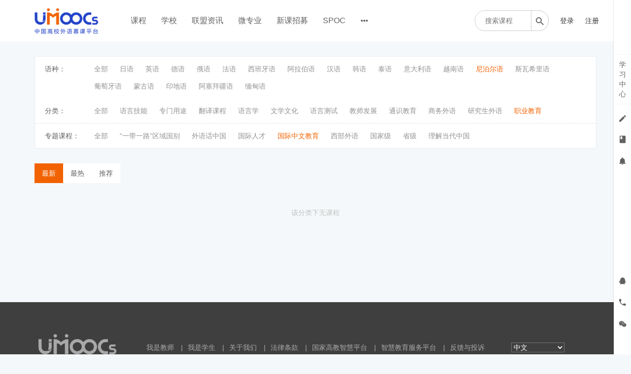

--- FILE ---
content_type: application/javascript
request_url: https://sce5a1b5c3d6ru-sb-qn.qiqiuyun.net/bundles/bazingajstranslation/js/translator.min.js?version=8.2.9_25.12.31
body_size: 1906
content:
/**
 * @author William DURAND <william.durand1@gmail.com>
 * @license MIT Licensed
 */
!function(e,a){"function"==typeof define&&define.amd?define("Translator",a):"object"==typeof module&&module.exports?module.exports=a():e.Translator=a()}(this,function(){"use strict";function e(e,a){var s,n=p.placeHolderPrefix,t=p.placeHolderSuffix;for(s in a){var c=new RegExp(n+s+t,"g");c.test(e)&&(e=e.replace(c,a[s]))}return e}function a(e,a,n,t,c){var r=n||t||c,i=a,u=r.split("_")[0];if(!(r in l))if(u in l)r=u;else{if(!(c in l))return e;r=c}if("undefined"==typeof i||null===i)for(var o=0;o<f.length;o++)if(s(r,f[o],e)||s(u,f[o],e)||s(c,f[o],e)){i=f[o];break}if(s(r,i,e))return l[r][i][e];for(var d,h,p,m;r.length>2&&(d=r.length,h=r.split(/[\s_]+/),p=h[h.length-1],m=p.length,1!==h.length);)if(r=r.substring(0,d-(m+1)),s(r,i,e))return l[r][i][e];return s(c,i,e)?l[c][i][e]:e}function s(e,a,s){return e in l&&(a in l[e]&&s in l[e][a])}function n(e,a,s){var n,r,i=[],l=[],u=e.split(p.pluralSeparator),f=[];for(n=0;n<u.length;n++){var m=u[n];d.test(m)?(f=m.match(d),i[f[0]]=f[f.length-1]):o.test(m)?(f=m.match(o),l.push(f[1])):l.push(m)}for(r in i)if(h.test(r))if(f=r.match(h),f[1]){var g,v=f[2].split(",");for(g in v)if(a==v[g])return i[r]}else{var b=t(f[4]),k=t(f[5]);if(("["===f[3]?a>=b:a>b)&&("]"===f[6]?a<=k:a<k))return i[r]}return l[c(a,s)]||l[0]||void 0}function t(e){return"-Inf"===e?Number.NEGATIVE_INFINITY:"+Inf"===e||"Inf"===e?Number.POSITIVE_INFINITY:parseInt(e,10)}function c(e,a){var s=a;switch("pt_BR"===s&&(s="xbr"),s.length>3&&(s=s.split("_")[0]),s){case"bo":case"dz":case"id":case"ja":case"jv":case"ka":case"km":case"kn":case"ko":case"ms":case"th":case"tr":case"vi":case"zh":return 0;case"af":case"az":case"bn":case"bg":case"ca":case"da":case"de":case"el":case"en":case"eo":case"es":case"et":case"eu":case"fa":case"fi":case"fo":case"fur":case"fy":case"gl":case"gu":case"ha":case"he":case"hu":case"is":case"it":case"ku":case"lb":case"ml":case"mn":case"mr":case"nah":case"nb":case"ne":case"nl":case"nn":case"no":case"om":case"or":case"pa":case"pap":case"ps":case"pt":case"so":case"sq":case"sv":case"sw":case"ta":case"te":case"tk":case"ur":case"zu":return 1==e?0:1;case"am":case"bh":case"fil":case"fr":case"gun":case"hi":case"ln":case"mg":case"nso":case"xbr":case"ti":case"wa":return 0===e||1==e?0:1;case"be":case"bs":case"hr":case"ru":case"sr":case"uk":return e%10==1&&e%100!=11?0:e%10>=2&&e%10<=4&&(e%100<10||e%100>=20)?1:2;case"cs":case"sk":return 1==e?0:e>=2&&e<=4?1:2;case"ga":return 1==e?0:2==e?1:2;case"lt":return e%10==1&&e%100!=11?0:e%10>=2&&(e%100<10||e%100>=20)?1:2;case"sl":return e%100==1?0:e%100==2?1:e%100==3||e%100==4?2:3;case"mk":return e%10==1?0:1;case"mt":return 1==e?0:0===e||e%100>1&&e%100<11?1:e%100>10&&e%100<20?2:3;case"lv":return 0===e?0:e%10==1&&e%100!=11?1:2;case"pl":return 1==e?0:e%10>=2&&e%10<=4&&(e%100<12||e%100>14)?1:2;case"cy":return 1==e?0:2==e?1:8==e||11==e?2:3;case"ro":return 1==e?0:0===e||e%100>0&&e%100<20?1:2;case"ar":return 0===e?0:1==e?1:2==e?2:e>=3&&e<=10?3:e>=11&&e<=99?4:5;default:return 0}}function r(e,a){for(var s=0;s<e.length;s++)if(a===e[s])return!0;return!1}function i(){return"undefined"!=typeof document?document.documentElement.lang.replace("-","_"):u}var l={},u="en",f=[],o=new RegExp(/^\w+\: +(.+)$/),d=new RegExp(/^\s*((\{\s*(\-?\d+[\s*,\s*\-?\d+]*)\s*\})|([\[\]])\s*(-Inf|\-?\d+)\s*,\s*(\+?Inf|\-?\d+)\s*([\[\]]))\s?(.+?)$/),h=new RegExp(/^\s*(\{\s*(\-?\d+[\s*,\s*\-?\d+]*)\s*\})|([\[\]])\s*(-Inf|\-?\d+)\s*,\s*(\+?Inf|\-?\d+)\s*([\[\]])/),p={locale:i(),fallback:u,placeHolderPrefix:"%",placeHolderSuffix:"%",defaultDomain:"messages",pluralSeparator:"|",add:function(e,a,s,n){var t=n||this.locale||this.fallback,c=s||this.defaultDomain;return l[t]||(l[t]={}),l[t][c]||(l[t][c]={}),l[t][c][e]=a,!1===r(f,c)&&f.push(c),this},trans:function(s,n,t,c){var r=a(s,t,c,this.locale,this.fallback);return e(r,n||{})},transChoice:function(s,t,c,r,i){var l=a(s,r,i,this.locale,this.fallback),u=parseInt(t,10);return c=c||{},void 0===c.count&&(c.count=t),"undefined"==typeof l||isNaN(u)||(l=n(l,u,i||this.locale||this.fallback)),e(l,c)},fromJSON:function(e){if("string"==typeof e&&(e=JSON.parse(e)),e.locale&&(this.locale=e.locale),e.fallback&&(this.fallback=e.fallback),e.defaultDomain&&(this.defaultDomain=e.defaultDomain),e.translations)for(var a in e.translations)for(var s in e.translations[a])for(var n in e.translations[a][s])this.add(n,e.translations[a][s][n],s,a);return this},reset:function(){l={},f=[],this.locale=i()}};return p});


--- FILE ---
content_type: application/javascript
request_url: https://sce5a1b5c3d6ru-sb-qn.qiqiuyun.net/static-dist/app/js/main.js?version=8.2.9_25.12.31
body_size: 6632
content:
webpackJsonp(["app/js/main","app/js/common-modal/index"],{0:function(t,e){t.exports=jQuery},"210ef5d7199861362f9b":function(t,e,n){"use strict";jQuery.extend(jQuery.easing,{easein:function(t,e,n,a,i){return a*(e/=i)*e+n},easeinout:function(t,e,n,a,i){if(e<i/2)return 2*a*e*e/(i*i)+n;var o=e-i/2;return-2*a*o*o/(i*i)+2*a*o/i+a/2+n},easeout:function(t,e,n,a,i){return-a*e*e/(i*i)+2*a*e/i+n},expoin:function(t,e,n,a,i){var o=1;return a<0&&(o*=-1,a*=-1),o*Math.exp(Math.log(a)/i*e)+n},expoout:function(t,e,n,a,i){var o=1;return a<0&&(o*=-1,a*=-1),o*(-Math.exp(-Math.log(a)/i*(e-i))+a+1)+n},expoinout:function(t,e,n,a,i){var o=1;return a<0&&(o*=-1,a*=-1),e<i/2?o*Math.exp(Math.log(a/2)/(i/2)*e)+n:o*(-Math.exp(-2*Math.log(a/2)/i*(e-i))+a+1)+n},bouncein:function(t,e,n,a,i){return a-jQuery.easing.bounceout(t,i-e,0,a,i)+n},bounceout:function(t,e,n,a,i){return(e/=i)<1/2.75?a*(7.5625*e*e)+n:e<2/2.75?a*(7.5625*(e-=1.5/2.75)*e+.75)+n:e<2.5/2.75?a*(7.5625*(e-=2.25/2.75)*e+.9375)+n:a*(7.5625*(e-=2.625/2.75)*e+.984375)+n},bounceinout:function(t,e,n,a,i){return e<i/2?.5*jQuery.easing.bouncein(t,2*e,0,a,i)+n:.5*jQuery.easing.bounceout(t,2*e-i,0,a,i)+.5*a+n},elasin:function(t,e,n,a,i){var o=1.70158,r=0,s=a;if(0==e)return n;if(1==(e/=i))return n+a;if(r||(r=.3*i),s<Math.abs(a)){s=a;var o=r/4}else var o=r/(2*Math.PI)*Math.asin(a/s);return-s*Math.pow(2,10*(e-=1))*Math.sin((e*i-o)*(2*Math.PI)/r)+n},elasout:function(t,e,n,a,i){var o=1.70158,r=0,s=a;if(0==e)return n;if(1==(e/=i))return n+a;if(r||(r=.3*i),s<Math.abs(a)){s=a;var o=r/4}else var o=r/(2*Math.PI)*Math.asin(a/s);return s*Math.pow(2,-10*e)*Math.sin((e*i-o)*(2*Math.PI)/r)+a+n},elasinout:function(t,e,n,a,i){var o=1.70158,r=0,s=a;if(0==e)return n;if(2==(e/=i/2))return n+a;if(r||(r=i*(.3*1.5)),s<Math.abs(a)){s=a;var o=r/4}else var o=r/(2*Math.PI)*Math.asin(a/s);return e<1?s*Math.pow(2,10*(e-=1))*Math.sin((e*i-o)*(2*Math.PI)/r)*-.5+n:s*Math.pow(2,-10*(e-=1))*Math.sin((e*i-o)*(2*Math.PI)/r)*.5+a+n},backin:function(t,e,n,a,i){var o=1.70158;return a*(e/=i)*e*((o+1)*e-o)+n},backout:function(t,e,n,a,i){var o=1.70158;return a*((e=e/i-1)*e*((o+1)*e+o)+1)+n},backinout:function(t,e,n,a,i){var o=1.70158;return(e/=i/2)<1?a/2*(e*e*((1+(o*=1.525))*e-o))+n:a/2*((e-=2)*e*((1+(o*=1.525))*e+o)+2)+n},linear:function(t,e,n,a,i){return a*e/i+n}})},"227ff5f887a3789f9963":function(t,e,n){"use strict";function a(t,e){t.on("click",".direct-message-btn",function(){$(e).popover("hide")})}function i(t){t.hide(),t.siblings(".follow-btn").show();var e=$("#user-card-"+t.closest(".js-card-content").data("userId"));e.find(".unfollow-btn").hide(),e.find(".follow-btn").show()}function o(t){t.hide(),t.siblings(".unfollow-btn").show();var e=$("#user-card-"+t.closest(".js-card-content").data("userId"));e.find(".follow-btn").hide(),e.find(".unfollow-btn").show()}var r=n("9181c6995ae8c5c94b7a");navigator.userAgent.match(/(iPhone|iPod|Android|ios|iPad)/i)||(!function(t){$("body").on("click",".js-card-content .follow-btn",function(){var t=$(this);"1"==t.data("loggedin")&&o(t),$.post(t.data("url"))}).on("click",".js-card-content .unfollow-btn",function(){var t=$(this);i(t),$.post(t.data("url"))})}(),(0,r.isLogin)()&&$(".js-user-card").on("mouseenter",function(){var t=$(this),e=t.data("userId"),n='<div class="card-body"><div class="card-loader"><span class="loader-inner"><span></span><span></span><span></span></span>'+Translator.trans("user.card_load_hint")+"</div>",i=setTimeout(function(){function i(n){t.popover("destroy"),setTimeout(function(){0==$("#user-card-"+e).length&&($("body").find("#user-card-store").length>0?$("#user-card-store").append(n):($("body").append('<div id="user-card-store" class="hidden"></div>'),$("#user-card-store").append(n))),t.popover({trigger:"manual",placement:"auto top",html:"true",content:function(){return n},template:'<div class="popover es-card"><div class="arrow"></div><div class="popover-content"></div></div>',container:"body",animation:!0}),t.popover("show"),t.data("popover",!0),$(".popover").on("mouseleave",function(){t.popover("hide")})},200)}if(0!=$("#user-card-"+e).length&&t.data("popover")){i($("#user-card-"+e).clone())}else{var o=function(){t.popover({trigger:"manual",placement:"auto top",html:"true",content:function(){return n},template:'<div class="popover es-card"><div class="arrow"></div><div class="popover-content"></div></div>',container:"body",animation:!0})};$.ajax({type:"GET",url:t.data("cardUrl"),dataType:"html",beforeSend:o,success:i})}a($(".es-card"),t)},100);t.data("timerId",i)}).on("mouseleave",function(){var t=$(this);setTimeout(function(){$(".popover:hover").length||t.popover("hide")},100),clearTimeout(t.data("timerId"))}))},"3a4a7dd696702501dda6":function(t,e,n){"use strict";var a=n("fe53252afd7b6c35cb73"),i=function(t){return t&&t.__esModule?t:{default:t}}(a);$(document).on("click.alert.close",'[data-dismiss="alert"]',function(){var t=$(this),e=t.data("cookie");e&&i.default.set(e,"true")})},"4d9b0dab3f4f00038468":function(t,e,n){"use strict";function a(t){return t&&t.__esModule?t:{default:t}}var i=n("4ed97247d4dc16a650a7"),o=a(i),r=n("5a23aebcc376b74ba5b0"),s=a(r),c=n("98da90a6b03c53c65408"),l=a(c),u=n("90ed575288b0bb9908a4"),d=a(u),f=n("bc0db7ae498f28b1c7b4"),h=a(f),p=n("f088cf49159e482997b2"),v=a(p),m={radio:o.default,confirm:s.default,loading:l.default,upload:d.default,table:h.default,message:v.default};window.cd=m},"4ed97247d4dc16a650a7":function(t,e,n){"use strict";function a(t,e){if(!(t instanceof e))throw new TypeError("Cannot call a class as a function")}function i(t){return new r(t)}Object.defineProperty(e,"__esModule",{value:!0});var o=function(){function t(t,e){for(var n=0;n<e.length;n++){var a=e[n];a.enumerable=a.enumerable||!1,a.configurable=!0,"value"in a&&(a.writable=!0),Object.defineProperty(t,a.key,a)}}return function(e,n,a){return n&&t(e.prototype,n),a&&t(e,a),e}}(),r=function(){function t(e){a(this,t),Object.assign(this,{parent:document},e),this.init()}return o(t,[{key:"init",value:function(){this.event()}},{key:"event",value:function(){var t=this;$(this.parent).on("click.cd.radio",this.el,function(e){return t.clickHandle(e)})}},{key:"clickHandle",value:function(t){t.stopPropagation(),$(t.currentTarget).parent().addClass("checked").siblings().removeClass("checked"),this.cb(t)}},{key:"cb",value:function(){}}]),t}();$(document).on("click.cd.radio.data-api",'[data-toggle="cd-radio"]',function(t){t.stopPropagation(),$(t.currentTarget).parent().addClass("checked").siblings().removeClass("checked")}),e.default=i},"5a23aebcc376b74ba5b0":function(t,e,n){"use strict";function a(t,e){if(!(t instanceof e))throw new TypeError("Cannot call a class as a function")}function i(t){return new r(t)}Object.defineProperty(e,"__esModule",{value:!0});var o=function(){function t(t,e){for(var n=0;n<e.length;n++){var a=e[n];a.enumerable=a.enumerable||!1,a.configurable=!0,"value"in a&&(a.writable=!0),Object.defineProperty(t,a.key,a)}}return function(e,n,a){return n&&t(e.prototype,n),a&&t(e,a),e}}(),r=function(){function t(e){a(this,t),Object.assign(this,{title:"",content:"",confirmText:"confirm",cancelText:"cancel",confirmClass:"btn cd-btn cd-btn-flat-danger cd-btn-lg",cancelClass:"btn cd-btn cd-btn-flat-default cd-btn-lg",dialogClass:"cd-modal-dialog cd-modal-dialog-sm",confirmType:"",confirmUrl:""},e),this.init()}return o(t,[{key:"init",value:function(){var t=this.template(),e=$(t);this.initEvent(e),$("body").append(e),e.modal({backdrop:"static",keyboard:!1,show:!0})}},{key:"initEvent",value:function(t){var e=this;t.on("hidden.bs.modal",function(){t.remove()}),t.on("click",'[data-toggle="cd-confirm-btn"]',function(n){return e.confirm(n,t)})}},{key:"confirm",value:function(t,e){var n=$(t.currentTarget),a=n.data("url");if(a)if(this.confirmType){var i=$.ajax({type:this.confirmType,url:a}).always(function(){e.modal("hide")});this.ajax&&this.ajax(i)}else window.location=a}},{key:"template",value:function(){var t=this.title?'\n      <div class="modal-header">\n        <h4 class="modal-title">'+this.title+"</h4>\n      </div>\n    ":"",e='\n      <div class="modal-body">\n        <div class="cd-pb24 cd-text-gray-dark">\n          '+this.content+"\n        </div>\n      </div>\n    ",n='\n      <button class="'+this.confirmClass+'" type="button" data-toggle="cd-confirm-btn" data-url="'+this.confirmUrl+'">\n        '+this.confirmText+"\n      </button>\n    ",a='\n      <div class="modal-footer">\n        <button class="'+this.cancelClass+'" type="button" data-dismiss="modal">\n          '+this.cancelText+"\n        </button>\n        "+n+"\n      </div>\n    ";return'\n      <div class="modal fade">\n        <div class="modal-dialog '+this.dialogClass+'">\n          <div class="modal-content">\n            '+t+"\n            "+e+"\n            "+a+"\n          </div>\n        </div>\n      </div>\n    "}}]),t}();e.default=i},"90ed575288b0bb9908a4":function(t,e,n){"use strict";function a(t,e){if(!(t instanceof e))throw new TypeError("Cannot call a class as a function")}function i(t){return new r(t)}Object.defineProperty(e,"__esModule",{value:!0});var o=function(){function t(t,e){for(var n=0;n<e.length;n++){var a=e[n];a.enumerable=a.enumerable||!1,a.configurable=!0,"value"in a&&(a.writable=!0),Object.defineProperty(t,a.key,a)}}return function(e,n,a){return n&&t(e.prototype,n),a&&t(e,a),e}}(),r=function(){function t(e){a(this,t),Object.assign(this,{parent:document,type:"normal",fileTypes:["image/bmp","image/jpeg","image/png"],fileSize:2097152},e),this.init()}return o(t,[{key:"init",value:function(){this.initEvent()}},{key:"initEvent",value:function(){var t=this;$(this.parent).on("change.cd.local-upload",this.el,function(e){return t.uploadHandle(e)})}},{key:"uploadHandle",value:function(t){var e=t.currentTarget,n=this,a=new FileReader;n.catch(t)&&(a.onload=function(e){var a=e.target.result;try{n[n.type](t,a)}catch(e){throw new Error(n.type+" type does not exist")}},a.readAsDataURL($(e)[0].files[0]))}},{key:"catch",value:function(t){var e=t.currentTarget,n=$(e)[0].files[0];return n.size>this.fileSize?(this.error("FILE_SIZE_LIMIT"),!1):!!this.fileTypes.includes(n.type)||(this.error("FLIE_TYPE_LIMIT"),!1)}},{key:"normal",value:function(t,e){var n=$(t.currentTarget),a=$(n.data("target"));a?(a.css("background-image","url("+e+")"),this.success(t,a)):this.success(t,e)}},{key:"crop",value:function(t,e){var n=new Image,a=$(t.currentTarget),i=this;n.onload=function(){var e=n.width,o=n.height,r=a.data("crop-width"),s=a.data("crop-height"),c=i.imageScale({naturalWidth:e,naturalHeight:o,cropWidth:r,cropHeight:s}),l=$(n);l.attr({class:"hidden","data-natural-width":e,"data-natural-height":o,width:c.width,height:c.height}),i.success(t,l)},n.src=e}},{key:"imageScale",value:function(t){var e=t.naturalWidth,n=t.naturalHeight,a=t.cropWidth,i=t.cropHeight,o=a,r=i,s=e/n;return s>a/i?o=s*a:r=i/s,{width:o,height:r}}},{key:"success",value:function(){}},{key:"error",value:function(t){}}]),t}();e.default=i},"98da90a6b03c53c65408":function(t,e,n){"use strict";Object.defineProperty(e,"__esModule",{value:!0});var a=function(){return'<div class="cd-loading '+(arguments.length>0&&void 0!==arguments[0]?arguments[0]:{loadingClass:""}).loadingClass+'">\n            <div class="loading-content">\n              <div></div>\n              <div></div>\n              <div></div>\n            </div>\n          </div>'};e.default=a},"99fc4363511bd189b540":function(t,e,n){"use strict";function a(t){return t&&t.__esModule?t:{default:t}}var i=n("370d3340744bf261df0e"),o=a(i),r=n("fe53252afd7b6c35cb73"),s=a(r);n("4d9b0dab3f4f00038468"),n("dc0cc38836f18fdb00b4"),n("227ff5f887a3789f9963"),n("ed7002c38a79636946a4");var c=n("e07fd113971ddccb226d"),l=a(c);n("be4a965b06b196299112");var u=n("9181c6995ae8c5c94b7a");n("3a4a7dd696702501dda6");var d=new l.default;if(d.display(),$(document).ajaxSuccess(function(t,e,n){d.push(e.getResponseHeader("Reward-Point-Notify")),d.display()}),$("#rewardPointNotify").length>0&&$("#rewardPointNotify .message-text").each(function(t,e){var n=$(e).text();n&&cd.message({type:"success",message:decodeURIComponent(n),offset:80*(t+1),delay:5e3,animate:{enter:"cd-animated cd-fadeInDownSmall",exit:"cd-animated cd-fadeOutUp"}})}),$('[data-toggle="popover"]').popover({html:!0}),$('[data-toggle="tooltip"]').tooltip({html:!0}),$(document).ajaxError(function(t,e,n,a){"LoginLimit"===e.responseText&&(location.href="/login");var i=jQuery.parseJSON(e.responseText),o=i.error;if(o&&"Unlogin"===o.name){if("micromessenger"==navigator.userAgent.toLowerCase().match(/micromessenger/i)&&0!=$("meta[name=is-open]").attr("content"))window.location.href="/login?goto="+location.href;else{var r=$("#login-modal");$(".modal").modal("hide"),r.modal("show"),$.get(r.data("url"),function(t){r.html(t)})}}}),$(document).ajaxSend(function(t,e,n){var a=n.url;a=a.split("?")[0];var i=$('[data-url="'+a+'"]');if(i.data("loading")){var o=void 0;o=i.data("loading-class")?cd.loading({loadingClass:i.data("loading-class")}):cd.loading();$(i.data("target")||i).html(o)}"POST"===n.type&&e.setRequestHeader("X-CSRF-Token",$("meta[name=csrf-token]").attr("content"))}),app.scheduleCrontab&&$.post(app.scheduleCrontab),$("i.hover-spin").mouseenter(function(){$(this).addClass("md-spin")}).mouseleave(function(){$(this).removeClass("md-spin")}),$("#announcements-alert").length&&$("#announcements-alert .swiper-container .swiper-wrapper").children().length>1){new o.default("#announcements-alert .swiper-container",{speed:300,loop:!0,mode:"vertical",autoplay:5e3,calculateHeight:!0})}(0,u.isMobileDevice)()?$("li.nav-hover >a").attr("data-toggle","dropdown"):$("body").on("mouseenter","li.nav-hover",function(t){$(this).addClass("open")}).on("mouseleave","li.nav-hover",function(t){$(this).removeClass("open")}),$(".js-search").focus(function(){$(this).prop("placeholder","").addClass("active")}).blur(function(){$(this).prop("placeholder",Translator.trans("site.search_hint")).removeClass("active")}),$("select[name='language']").change(function(){s.default.set("locale",$("select[name=language]").val(),{path:"/"}),$("select[name='language']").parents("form").trigger("submit")});var f=function(t){var e=t.data();$.post(t.data("url"),e)};$(".event-report").each(function(){!function(t){f(t)}($(this))}),$("body").on("event-report",function(t,e){var n=$(e);f(n)}),$.ajax("/online/sample")},bc0db7ae498f28b1c7b4:function(t,e,n){"use strict";function a(t,e){if(!(t instanceof e))throw new TypeError("Cannot call a class as a function")}function i(t){return new r(t)}Object.defineProperty(e,"__esModule",{value:!0});var o=function(){function t(t,e){for(var n=0;n<e.length;n++){var a=e[n];a.enumerable=a.enumerable||!1,a.configurable=!0,"value"in a&&(a.writable=!0),Object.defineProperty(t,a.key,a)}}return function(e,n,a){return n&&t(e.prototype,n),a&&t(e,a),e}}(),r=function(){function t(e){a(this,t),Object.assign(this,{filterEl:'[data-toggle="table-filter"]',sortEl:'[data-toggle="table-sort"]',parent:document},e),this.init()}return o(t,[{key:"init",value:function(){this.event()}},{key:"event",value:function(){var t=this;$(this.parent).on("click.cd.table.filter",this.filterEl,function(e){return t.filterHandle(e)}),$(this.parent).on("click.cd.table.sort",this.sortEl,function(e){return t.sortHandle(e)})}},{key:"filterHandle",value:function(t){var e=$(t.currentTarget);if(!e.closest("li").hasClass("active")){var n=$(e.data("target")),a=n.data("url"),i=e.data("filter");n.data("filter",i),i&&(a=a+"?"+i);var o=n.data("sort");o&&(a=a+"&"+o),this.cb(n,a)}}},{key:"sortHandle",value:function(t){var e=$(t.currentTarget),n=$(e.data("target")),a=n.data("url"),i=e.data("sort-key"),o="desc",r=e.find(".active");r.length&&(o=r.siblings().data("sort-value"));var s=i+"="+o;n.data("sort",s),a=a+"?"+s;var c=n.data("filter");c&&(a=a+"&"+c),this.cb(n,a)}},{key:"cb",value:function(){}}]),t}();e.default=i},be4a965b06b196299112:function(t,e,n){"use strict";!function(){$.ajax({url:"/agreement/user/check",async:!1,type:"GET",success:function(t){var e=window.location.href,n=!0;e.indexOf("/page/")>0&&(n=!1),1==t.success&&n?($(".modal-box-black").css("display","flex"),$(".modal-box-white-user").css("display","block"),$(".modal-box-white-user").siblings().css("display","none")):$(".modal-box-black").css("display","none")}}),$(".modal-sure-user").on("click",function(){$(".modal-box-black").css("display","none"),$.ajax({url:"/agreement/user/sign",async:!1,type:"POST",data:{signUsers:$(this).data("id")},success:function(t){}})}),$(".modal-no-user").on("click",function(){$(".modal-box-black").css("display","none"),window.location.href="/signout"})}()},dc0cc38836f18fdb00b4:function(t,e,n){"use strict";n("ee19a46ef43088c77962");var a=n("9181c6995ae8c5c94b7a");$(".nav.nav-tabs").length>0&&!(0,a.isMobileDevice)()&&$(".nav.nav-tabs").lavaLamp()},e07fd113971ddccb226d:function(t,e,n){"use strict";function a(t,e){if(!(t instanceof e))throw new TypeError("Cannot call a class as a function")}Object.defineProperty(e,"__esModule",{value:!0});var i=function(){function t(t,e){for(var n=0;n<e.length;n++){var a=e[n];a.enumerable=a.enumerable||!1,a.configurable=!0,"value"in a&&(a.writable=!0),Object.defineProperty(t,a.key,a)}}return function(e,n,a){return n&&t(e.prototype,n),a&&t(e,a),e}}(),o=n("b334fd7e4c5a19234db2"),r=(function(t){t&&t.__esModule}(o),function(){function t(){a(this,t),this.STORAGE_NAME="reward-point-notify-queue",this.storage=window.localStorage,this.init()}return i(t,[{key:"init",value:function(){var t=this.storage.getItem(this.STORAGE_NAME);this.stack=t?JSON.parse(t):[]}},{key:"display",value:function(){if(this.stack.length>0){var t=this.stack.pop();cd.message({type:"success",message:decodeURIComponent(t),delay:5e3,animate:{enter:"cd-animated cd-fadeInDownSmall",exit:"cd-animated cd-fadeOutUp"}}),this.store()}}},{key:"store",value:function(){this.storage.setItem(this.STORAGE_NAME,JSON.stringify(this.stack))}},{key:"push",value:function(t){t&&(this.stack.push(t),this.store())}},{key:"size",value:function(){return this.stack.size()}}]),t}());e.default=r},ed7002c38a79636946a4:function(t,e,n){"use strict";!function(){$(document).on("click.modal.data-api",'[data-toggle="modal"]',function(t){var e=$(this),n=e.attr("href"),a=e.data("url");if(a){var i=$(e.attr("data-target")||n&&n.replace(/.*(?=#[^\s]+$)/,"")),o=cd.loading({loadingClass:"cd-loading-fixed"});i.html(o),i.load(a)}}),$(document).on("hidden.bs.modal","#attachment-modal",function(){$("#modal").attr("aria-hidden")&&$(document.body).addClass("modal-open"),$("#material-preview-player").length>0&&$("#material-preview-player").html("")}),$(".modal").on("click","[data-toggle=form-submit]",function(t){t.preventDefault(),$($(this).data("target")).submit()}),$(".modal").on("click.modal-pagination",".pagination a",function(t){t.preventDefault();var e=$(t.delegateTarget);$.get($(this).attr("href"),function(t){e.html(t)})})}()},ee19a46ef43088c77962:function(t,e,n){"use strict";n("210ef5d7199861362f9b"),function(t){t.fn.lavaLamp=function(e){return e=t.extend({fx:"easein",speed:200,click:function(){}},e||{}),this.each(function(){function n(t){r.css({left:t.offsetLeft+"px",width:t.offsetWidth+"px"}),c=t}function a(n){r.each(function(){t(this).dequeue()}).animate({width:n.offsetWidth,left:n.offsetLeft},e.speed,e.fx)}var i=t(this),o=function(){},r=t('<li class="highlight"></li>').appendTo(i),s=t("li",this),c=t("li.active",this)[0]||t(s[0]).addClass("active")[0];s.not(".highlight").hover(function(){a(this)},o),t(this).hover(o,function(){a(c)}),s.click(function(t){return n(this),e.click.apply(this,[t,this])}),n(c)})}}(jQuery)},f088cf49159e482997b2:function(t,e,n){"use strict";function a(t,e){if(!(t instanceof e))throw new TypeError("Cannot call a class as a function")}function i(t,e){if(!t)throw new ReferenceError("this hasn't been initialised - super() hasn't been called");return!e||"object"!=typeof e&&"function"!=typeof e?t:e}function o(t,e){if("function"!=typeof e&&null!==e)throw new TypeError("Super expression must either be null or a function, not "+typeof e);t.prototype=Object.create(e&&e.prototype,{constructor:{value:t,enumerable:!1,writable:!0,configurable:!0}}),e&&(Object.setPrototypeOf?Object.setPrototypeOf(t,e):t.__proto__=e)}function r(t){return new u(t)}Object.defineProperty(e,"__esModule",{value:!0});var s=function(){function t(t,e){for(var n=0;n<e.length;n++){var a=e[n];a.enumerable=a.enumerable||!1,a.configurable=!0,"value"in a&&(a.writable=!0),Object.defineProperty(t,a.key,a)}}return function(e,n,a){return n&&t(e.prototype,n),a&&t(e,a),e}}(),c=n("17c25dd7d9d2615bc1d9"),l=function(t){return t&&t.__esModule?t:{default:t}}(c),u=function(t){function e(t){a(this,e);var n=i(this,(e.__proto__||Object.getPrototypeOf(e)).call(this));return n.options={type:"",message:"",action:{title:"",url:"",template:""},delay:3e3,animate:{enter:"cd-animated cd-fadeInDownSmall",exit:"cd-animated cd-fadeOutUp"},offset:80,zIndex:9999},Object.assign(n.options,t),n.$message=null,n.$body=$(document.body),n.init(),n}return o(e,t),s(e,[{key:"init",value:function(){var t=this;this.template(),this.timeout=setTimeout(function(){return t.close()},this.options.delay)}},{key:"template",value:function(){this.$message=$(document.createElement("div")).addClass("cd-message-warp");var t="";this.options.action.template?t='<span class="cd-message-action">'+this.options.action.template+"</span>":this.options.action.title&&(t='<span class="cd-message-action"><a href="'+this.options.action.url+'" target="_blank">'+this.options.action.title+"</a></span>");var e='\n      <div class="cd-message cd-message-'+this.options.type+'">\n        <i class="cd-icon cd-icon-'+this.options.type+'"></i>\n        <span>'+this.options.message+"</span>\n        "+t+"\n      </div>\n    ";this.$message.addClass(this.options.animate.enter).css({top:this.options.offset+"px",left:0,right:0,"z-index":this.options.zIndex,position:"fixed"}),this.$message.html(e).appendTo(this.$body),clearInterval(this.timeout)}},{key:"close",value:function(){var t=this;this.$message.removeClass(this.options.animate.enter).addClass(this.options.animate.exit),setTimeout(function(){t.$message.remove(),t.$message=null},300),this.emit("close")}}]),e}(l.default);e.default=r}},["99fc4363511bd189b540"]);

--- FILE ---
content_type: application/javascript
request_url: https://sce5a1b5c3d6ru-sb-qn.qiqiuyun.net/static-dist/custombundle/js/volcanic-event-tracking/index.js?version=8.2.9_25.12.31
body_size: 770
content:
!function(t){function e(o,c){if(n[o])return n[o].exports;var i={i:o,l:!1,exports:{}};return 0!=c&&(n[o]=i),t[o].call(i.exports,i,i.exports,e),i.l=!0,i.exports}var n={};e.m=t,e.c=n,e.d=function(t,n,o){e.o(t,n)||Object.defineProperty(t,n,{configurable:!1,enumerable:!0,get:o})},e.n=function(t){var n=t&&t.__esModule?function(){return t.default}:function(){return t};return e.d(n,"a",n),n},e.o=function(t,e){return Object.prototype.hasOwnProperty.call(t,e)},e.p="/static-dist/",e(e.s="5ce9b414398ec2012b3a")}({"5ce9b414398ec2012b3a":function(t,e,n){"use strict";!function(t,e){if(t.TeaAnalyticsObject="collectEvent",!t.collectEvent){var n=function t(){t.q.push(arguments)};n.q=n.q||[],t.collectEvent=n}t.collectEvent.l=+new Date}(window),window.collectEvent("init",{app_id:10000024,channel_domain:"https://hive.data.fltrp.com",disable_sdk_monitor:!0,channel:"cn",log:!1,enable_ab_test:!0,autotrack:!0}),window.collectEvent("config",{disable_auto_pv:!0,user_unique_id:$("#event-tracking-user-id").val()}),$("body").on("click",".event-tracking",function(){var t=window.location.protocol+"//"+window.location.host,e=$(this).data("event-tracking-path"),n=e,o=$(this).data("event-tracking-title"),c=$(this).data("event-tracking-target");"/"!==n.substr(0,1)&&(n="/"+n),window.collectEvent("predefinePageView",{title:o,url:t+n,url_path:n}),setTimeout(function(){"_blank"===c?window.open(e):window.location.href=e},150)}),window.collectEvent("start")}});